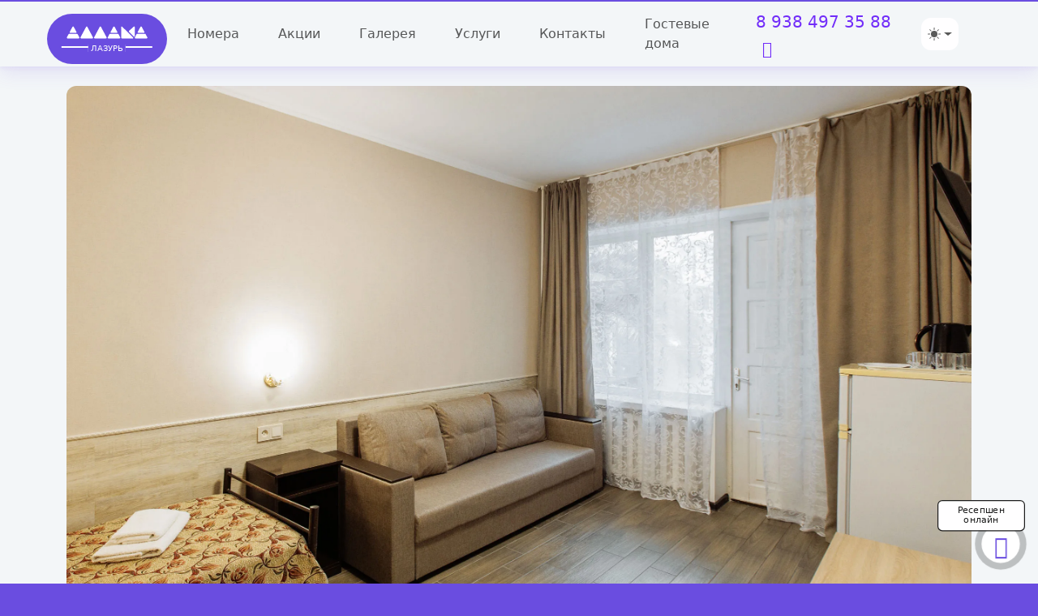

--- FILE ---
content_type: text/html; charset=UTF-8
request_url: https://a-ma.ru/lazur/nomera/lux-two-rooms
body_size: 7804
content:
<!doctype html>
<html lang="ru" dir="ltr">
<head>
<title>Люкс &#124; двухкомнатный &#124; терраса - номер отеля «Лазурь» в&nbsp;Адлере - Аллама Групп</title>
<!--U1HEAD1Z--><meta charset="utf-8"><meta id="viewport" name="viewport" content="width=device-width, initial-scale=1.0"><meta http-equiv="Content-type" content="text/html;charset=UTF-8">
<meta name="SKYPE_TOOLBAR" content="SKYPE_TOOLBAR_PARSER_COMPATIBLE"><meta name="format-detection" content="telephone=no">
<meta name="application-name" content="a-ma.ru"><meta property="og:type" content="website">
<meta prefix="og: http://ogp.me/ns#" property="og:url" content="https://a-ma.ru/lazur/nomera/lux-two-rooms"><meta prefix="og: http://ogp.me/ns#" property="og:locale" content="ru_RU">
<meta prefix="og: http://ogp.me/ns#" property="og:site_name" content="&laquo;Аллама групп&raquo;"><link rel="manifest" href="/manifest.json" type="application/manifest+json">
<meta prefix="og: http://ogp.me/ns#" property="og:title" content="Люкс &#124; двухкомнатный &#124; терраса  в гостевом доме «Лазурь»">
<meta prefix="og: http://ogp.me/ns#" property="og:image" content="/_sf/0/s57550527.webp">
<meta prefix="og: http://ogp.me/ns#" property="og:description" content="Просторные двухкомнатные номера с выходом на террасу">
<meta name="description" content="Просторные двухкомнатные номера с выходом на террасу">
<link rel="preload" as="style" href="/css/bootstrap532.min.css?ver=12"><link rel="stylesheet" type="text/css" href="/css/bootstrap532.min.css?ver=1"><!-- 
<link type="text/css" rel="stylesheet" href="/_st/my.css" /> --><link rel="stylesheet" href="/_st/my.css?ver=121"><link rel="stylesheet" href="/_st/shop.css?ver=1229">
<link rel="stylesheet" href="/font/bootstrap-icons.min.css">
<link rel="icon" href="/favicon.svg" type="image/svg+xml">
<link rel="apple-touch-icon" sizes="180x180" href="/apple-touch-icon.png">
<link rel="icon" type="image/png" sizes="32x32" href="/favicon-32x32.png">
<link rel="icon" type="image/png" sizes="16x16" href="/favicon-16x16.png">
<link rel="mask-icon" href="/safari-pinned-tab.svg" color="#712CF8">
<meta name="msapplication-TileColor" content="#712CF8">
<link rel="canonical" href="https://a-ma.ru/lazur/nomera/lux-two-rooms" /><!--/U1HEAD1Z-->
<link rel="preload" href="/js/jquery-and-all.js" as="script"><script src="/js/jquery-and-all.js"></script></head>
<body>
<!--U1FIRST1Z-->
<script async src="/js/fancybox.umd.js"></script><!--/U1FIRST1Z-->
<!--U1AHEADER1Z--><header class="header-index sticky-top bg-top-line-brand site_header" id="site_header">
<nav class="navbar navbar-expand-lg bd-navbar flex-wrap flex-lg-nowrap">
<div class="container"><div class="fake-logo"></div>
<a class="navbar-brand" href="/lazur">
<svg class="logo"><use href="/i.svg#allama"></use></svg>


<span>Лазурь</span>



</a>
<div class="d-lg-none navbar-tel"><span class="copy-to t-und f-w600-in"></span><small class="d-block text-auto">
телефон ресепшена
</small></div>
<a href="#" class="navbar-toggler" data-bs-toggle="offcanvas" data-bs-target="#offcanvas" aria-controls="#offcanvas" aria-expanded="false" aria-label="Меню" title="Меню">
<span class="navbar-toggler-icon" aria-hidden="true"></span>
</a>
<div class="offcanvas offcanvas-end" tabindex="-1" id="offcanvas" aria-labelledby="#offcanvasLabel">
<div class="offcanvas-header">
<div class="offcanvas-title" id="#offcanvasLabel"><svg class="logo"><use href="/i.svg#allama"></use></svg></div>
<button type="button" class="btn-close" data-bs-dismiss="offcanvas" aria-label="Закрыть"></button>
</div>
<div class="offcanvas-body">
<ul class="navbar-nav flex-grow-1 align-items-center">

<li class="nav-item"><a class="nav-link" href="/lazur/nomera">Номера</a></li>
<li class="nav-item"><a class="nav-link" href="/lazur/sales">Акции</a></li>
<li class="nav-item"><a class="nav-link" href="/lazur/photo">Галерея </a></li>
<li class="nav-item"><a class="nav-link" href="/lazur/uslugi">Услуги <span class="d-none d-xl-inline"></span></a></li>
<li class="nav-item"><a class="nav-link" href="/lazur/contact#contact">Контакты</a></li>
<li class="nav-item"><a class="nav-link" href="/hotels"><span class="d-none d-xxl-inline">Все гостевые дома</span><span class="d-inline d-xxl-none">Гостевые дома</span></a></li>
<li class="nav-item ms-md-auto btn-navi-in">

<span class="fs-5"><span class="copy-from"><a class="" href="tel:+79384973588" aria-label="Телефон отеля">8 938 497 35 88</a>
<a class="ms-2" href="https://t.me/lazur_recept_bot" target="_blank" rel="nofollow" aria-label="Telegram"><i class="bi bi-telegram"></i></a></span>
</span>
</li>
<li class="nav-item dropdown">
<button class="btn btn-link nav-link py-2 px-0 px-lg-2 dropdown-toggle d-flex align-items-center btn-navi" id="bd-theme" type="button" aria-expanded="false" data-bs-toggle="dropdown" data-bs-display="static" aria-label="Тема (авто)">
<svg class="bi my-1 theme-icon-active"><use href="/i.svg#circle-half"></use></svg>
<span class="d-lg-none ms-2" id="bd-theme-text">Тема</span>
</button>
<ul class="dropdown-menu dropdown-menu-end" aria-labelledby="bd-theme-text">
<li>
<button type="button" class="dropdown-item d-flex align-items-center" data-bs-theme-value="light" aria-pressed="false">
<svg class="bi me-2 opacity-50 theme-icon"><use href="/i.svg#sun-fill"></use></svg>День
<svg class="bi ms-auto d-none"><use href="/i.svg#check2"></use></svg>
</button>
</li>
<li>
<button type="button" class="dropdown-item d-flex align-items-center" data-bs-theme-value="dark" aria-pressed="false">
<svg class="bi me-2 opacity-50 theme-icon"><use href="/i.svg#moon-stars-fill"></use></svg>Ночь
<svg class="bi ms-auto d-none"><use href="/i.svg#check2"></use></svg>
</button>
</li>
<li>
<button type="button" class="dropdown-item d-flex align-items-center active" data-bs-theme-value="auto" aria-pressed="true">
<svg class="bi me-2 opacity-50 theme-icon"><use href="/i.svg#circle-half"></use></svg>Авто
<svg class="bi ms-auto d-none"><use href="/i.svg#check2"></use></svg>
</button>
</li>
</ul>
</li>
</ul>
</div>
</div>
</div>
</nav>
</header>



<!--/U1AHEADER1Z-->
<!--U1BEFORE1Z--><!-- before -->
<!--/U1BEFORE1Z-->
<!-- <body> -->
 
<div class="container mt-4 mb-5" itemtype="https://schema.org/HotelRoom" itemprop="containsPlace" itemscope> 
 
<a class="gallery-head" href="/_sf/0/57550527.webp" data-caption="Люкс &#124; двухкомнатный &#124; терраса" data-fancybox="gallery-head-55-9"><img class="asp-head cardph" src="/_sf/0/57550527.webp" alt="Люкс &#124; двухкомнатный &#124; терраса" title="Люкс &#124; двухкомнатный &#124; терраса">
<div><div><h1 class="h1-title" itemprop="name">Люкс &#124; двухкомнатный &#124; терраса</h1></div></div></a>

<div class="row">
<div class="col-lg-6 mb-4">
<div class="ms-2">
 До <span itemprop="occupancy" itemscope itemtype="https://schema.org/QuantitativeValue"><span itemprop="maxValue">6</span></span> гостей
<i class="bi-three-dots-vertical text-secondary"></i> 2+2+1+1 
<div class="text-center mt-3">Просторные двухкомнатные номера с выходом на террасу</div>
</div>
</div>
<div class="col-lg-6 mt-0 mt-lg-4">
 <ul class="pt-2 list-unstyled d-flex tag-dom f-gr">
 <li data-bs-toggle="tooltip" data-bs-title="Общая площадь"><i class="bi bi-p-square"></i> <span>35м²</span>
 <li data-bs-toggle="tooltip" data-bs-title="Этаж"><i class="bi bi-house"></i> <span>1</span>
 <li data-bs-toggle="tooltip" data-bs-title="Спальных мест" itemprop="occupancy" itemscope itemtype="https://schema.org/QuantitativeValue"><i class="bi bi-people"></i> <span itemprop="maxValue">6</span>
 
 
 <li data-bs-toggle="tooltip" data-bs-title="высокоскоростной Wi-Fi" class="d-none d-sm-flex"><i class="bi bi-house"></i> <span>Wi-Fi</span>
 </ul> 
</div>
</div>
 
<div class="row mb-4">
 
<article class="col-lg-6">
 

<div class="row position-relative justify-content-end align-items-center">
<div class="col-12 col-md-9 col-xl-9 mb-4" itemprop="description"><h2 class="h5">Две комнаты</h2>
Номера данной категории имеют две комнаты, что обеспечивает комфортное пребывание семей с детьми. Индивидуальный санузел оборудован ванной
<br><br>
<h2 class="h5">Разнообразие спальных мест</h2>
Номер оснащен двуспальной кроватью, двумя односпальными кроватями и мягким двухместным диваном, которые обеспечат вам отличный сон и отдых после активного дня. Также в номере предусмотрены кондиционер, холодильник, ЖК-телевизор
<br><br>
<h2 class="h5">Индивидуальная терраса</h2>
В номерах данной категории имеется индивидуальная терраса с пальмами и уличной мебелью, на которой можно насладиться морским воздухом, выпить кофе или поработать за компьютером
<br><br>
<h2 class="h5">Для вашего комфорта</h2>
Wi-Fi и открытый подогреваемый бассейн доступны гостям без дополнительной оплаты. По запросу предоставим утюг, гладильную доску и сушилку для одежды</div> 
<div class="col-12 col-md-3 col-xl-3 position-relative" style="min-height: 13rem;">
<div class="h5 mt-3 d-block d-md-none">Видеообзор <i class="bi bi-chevron-double-right"></i></div>
<div class="video-widget" data-state="default" itemscope itemtype="http://schema.org/VideoObject">
<meta itemprop="name" content="Люкс &#124; двухкомнатный &#124; терраса"><meta itemprop="description" content="Просторные двухкомнатные номера с выходом на террасу"><meta itemprop="allowCountries" content="RU"><meta itemprop="productionCountry" content="RU">
<link itemprop="url" href="https://a-ma.ru/lazur/nomera/lux-two-rooms"><meta itemprop="uploadDate" content="2025-05-08T23:46+03:00"><meta itemprop="duration" content="PT15S"><meta itemprop="isFamilyFriendly" content="true">
<span itemprop="thumbnail" itemscope itemtype="http://schema.org/ImageObject"><link itemprop="contentUrl" href="/_sf/0/97391126.webp"></span>
<div class="vidw-cont" style="bottom:0;"><div class="carousel-caption carousel-label carousel-label-wide">Обзор номера</div>
<video id="vidw-v" poster="/_sf/0/97391126.webp" loop="" autoplay="" playsinline="" preload="auto" muted="muted" controlslist="nodownload" disablepictureinpicture="" class="vidw-v">
<source itemprop="contentUrl" src="/_sf/0/55_lux-t.mp4" type="video/mp4">
</video>
<link itemprop="thumbnailUrl" href="/_sf/0/97391126.webp">
<div class="vidw-c"></div>
<a class="vidw-b" href="https://t.me/lazur_recept_bot">Ресепшен онлайн</a>
</div>
</div>

</div>
</div>


<ul class="pt-2 list-unstyled d-flex tag-dom f-gr">
<li><i class="bi bi-clock-history"></i> <span>Заезд с 14:00<span class="hr-fix"></span>Выезд до 12:00</span>
<li class="d-none d-sm-flex"><i class="bi bi-shield-check"></i> <span>Прямое бронирование<span class="hr-fix"></span>Отчётные документы</span>
</ul>

<div class="text-center mt-4">
 

<a class="btn btn-lg btn-line mw-312 mb-3" role="button" href="/lazur/booking?firstroom=486211"> Забронировать онлайн <span>Онлайн бронирование через модуль</span></a>

 
<a class="btn btn-lg btn-bg mw-312 mb-3" href="https://t.me/lazur_recept_bot" target="_blank" rel="nofollow"> Связаться с ресепшен <span>Прямое бронирование по специальной цене</span></a>
</div>
</article>

<article class="col-lg-6 order-first order-lg-last">
 
<div class="row justify-content-center"><a class="gallery-cont col-12 mb-4" href="/_sf/0/43005679.webp" data-caption="Люкс &#124; двухкомнатный &#124; терраса" data-fancybox="gallery-head-55-9"><img class="asp-200-133 cardph" src="/_sf/0/43005679.webp" alt="Люкс &#124; двухкомнатный &#124; терраса" title="Люкс &#124; двухкомнатный &#124; терраса"></a>
<a class="gallery-cont col-6" href="/_sf/0/97391126.webp" data-caption="Люкс &#124; двухкомнатный &#124; терраса" data-fancybox="gallery-head-55-9"><span><img class="asp-200-133 cardph" src="/_sf/0/s97391126.webp" srcset="/_sf/0/97391126.webp 1280w, /_sf/0/s97391126.webp 500w" alt="Люкс &#124; двухкомнатный &#124; терраса" title="Люкс &#124; двухкомнатный &#124; терраса"></span></a>
<a class="gallery-cont col-6" href="/_sf/0/95346110.webp" data-caption="Люкс &#124; двухкомнатный &#124; терраса" data-fancybox="gallery-head-55-9"><span><img class="asp-200-133 cardph" src="/_sf/0/s95346110.webp" srcset="/_sf/0/95346110.webp 1280w, /_sf/0/s95346110.webp 500w" alt="Люкс &#124; двухкомнатный &#124; терраса" title="Люкс &#124; двухкомнатный &#124; терраса"></span></a>
<a class="btn btn-lg btn-line mw-240 mb-3 col-6 mt-4" href="/_sf/0/13842523.webp" role="button" data-caption="Люкс &#124; двухкомнатный &#124; терраса" data-fancybox="gallery-head-55-9"><img class="d-none" src="/_sf/0/13842523.webp" alt="Люкс &#124; двухкомнатный &#124; терраса" tille="Люкс &#124; двухкомнатный &#124; терраса - Лазурь" >Показать все фото</a>
<a class="d-none" href="/_sf/0/21167195.webp" data-caption="Люкс &#124; двухкомнатный &#124; терраса" data-fancybox="gallery-head-55-9"><img src="/_sf/0/21167195.webp" alt="Люкс &#124; двухкомнатный &#124; терраса" title="Люкс &#124; двухкомнатный &#124; терраса - Лазурь"></a>
<a class="d-none" href="/_sf/0/93204046.webp" data-caption="Люкс &#124; двухкомнатный &#124; терраса" data-fancybox="gallery-head-55-9"><img src="/_sf/0/93204046.webp" alt="Люкс &#124; двухкомнатный &#124; терраса" title="Люкс &#124; двухкомнатный &#124; терраса - Лазурь"></a>
<a class="d-none" href="/_sf/0/40417134.webp" data-caption="Люкс &#124; двухкомнатный &#124; терраса" data-fancybox="gallery-head-55-9"><img src="/_sf/0/40417134.webp" alt="Люкс &#124; двухкомнатный &#124; терраса" title="Люкс &#124; двухкомнатный &#124; терраса - Лазурь"></a>
<a class="d-none" href="/_sf/0/64241537.webp" data-caption="Люкс &#124; двухкомнатный &#124; терраса" data-fancybox="gallery-head-55-9"><img src="/_sf/0/64241537.webp" alt="Люкс &#124; двухкомнатный &#124; терраса" title="Люкс &#124; двухкомнатный &#124; терраса - Лазурь"></a>
<a class="d-none" href="/_sf/0/59412913.webp" data-caption="Люкс &#124; двухкомнатный &#124; терраса" data-fancybox="gallery-head-55-9"><img src="/_sf/0/59412913.webp" alt="Люкс &#124; двухкомнатный &#124; терраса" title="Люкс &#124; двухкомнатный &#124; терраса - Лазурь"></a>
<a class="d-none" href="/_sf/0/35890979.webp" data-caption="Люкс &#124; двухкомнатный &#124; терраса" data-fancybox="gallery-head-55-9"><img src="/_sf/0/35890979.webp" alt="Люкс &#124; двухкомнатный &#124; терраса" title="Люкс &#124; двухкомнатный &#124; терраса - Лазурь"></a>
<a class="d-none" href="/_sf/0/08482449.webp" data-caption="Люкс &#124; двухкомнатный &#124; терраса" data-fancybox="gallery-head-55-9"><img src="/_sf/0/08482449.webp" alt="Люкс &#124; двухкомнатный &#124; терраса" title="Люкс &#124; двухкомнатный &#124; терраса - Лазурь"></a>
<a class="d-none" href="/_sf/0/15153365.webp" data-caption="Люкс &#124; двухкомнатный &#124; терраса" data-fancybox="gallery-head-55-9"><img src="/_sf/0/15153365.webp" alt="Люкс &#124; двухкомнатный &#124; терраса" title="Люкс &#124; двухкомнатный &#124; терраса - Лазурь"></a>
<a class="d-none" href="/_sf/0/02602855.webp" data-caption="Люкс &#124; двухкомнатный &#124; терраса" data-fancybox="gallery-head-55-9"><img src="/_sf/0/02602855.webp" alt="Люкс &#124; двухкомнатный &#124; терраса" title="Люкс &#124; двухкомнатный &#124; терраса - Лазурь"></a>
<a class="d-none" href="/_sf/0/73462096.webp" data-caption="Люкс &#124; двухкомнатный &#124; терраса" data-fancybox="gallery-head-55-9"><img src="/_sf/0/73462096.webp" alt="Люкс &#124; двухкомнатный &#124; терраса" title="Люкс &#124; двухкомнатный &#124; терраса - Лазурь"></a>
</div>
</article>
</div> 

<div class="mb-5 mt-5 text-center">
<h3>Поделиться номером</h3>
<script src="https://yastatic.net/share2/share.js"></script>
<div class="ya-share2" data-curtain data-size="l" data-shape="round" data-color-scheme="whiteblack" data-services="vkontakte,odnoklassniki,telegram,whatsapp"></div>
</div> 
 
<section>
<div class="row justify-content-center">
<div class="col-sm-12 col-md-10 col-lg-8 mb-4">
<h2 class="h2 h-bi"><i class="bi bi-hospital me-3"></i> Другие номера гостевого дома</h2>
</div>
</div>
<div class="slick slider multiple-3">

<div id="entryID56" class="entryBlock"> <article itemtype="https://schema.org/HotelRoom" class="carddom position-relative" data-tags="f-all,f-two" itemprop="containsPlace" itemscope>  <div class="rigth-icon">  </div> <div id="carousel-rooms-569" class="carousel slide" data-bs-ride="carousel" data-bs-touch="false"> <a href="https://a-ma.ru/lazur/nomera/family-low" class="carousel-inner d-block card-img-in"> <div class="carousel-item active" data-bs-interval="10000"> <img src="/_sf/0/s25025292.webp"  class="asp-200-133 d-block w-100 rounded-top-4 crash-bt" alt="Семейный &#124; балкон" title="Семейный &#124; балкон"> </div> <div class="carousel-item" data-bs-interval="100000"> <img src="/_sf/0/s31740268.webp" loading="lazy" class="asp-200-133 d-block w-100 rounded-top-4 crash-bt" alt="Семейный &#124; балкон" title="Семейный &#124; балкон"> </div> <div class="carousel-item" data-bs-interval="100000"> <img src="/_sf/0/s73545178.webp" loading="lazy" class="asp-200-133 d-block w-100 rounded-top-4 crash-bt" alt="Семейный &#124; балкон" title="Семейный &#124; балкон"> </div> </a> <div class="carousel-indicators"> <button type="button" data-bs-target="#carousel-rooms-569" data-bs-slide-to="0" class="active" aria-current="true" aria-label="Фотография 1"></button> <button type="button" data-bs-target="#carousel-rooms-569" data-bs-slide-to="1" aria-label="Фотография 2"></button> <button type="button" data-bs-target="#carousel-rooms-569" data-bs-slide-to="2" aria-label="Фотография 3"></button> </div> </div> <div class="card-body pb-4 pt-4"> <a href="https://a-ma.ru/lazur/nomera/family-low"><h2 itemprop="name" class="h5 pb-3 mt-0 text-center srt-1-txt">Семейный &#124; балкон</h2></a> <div class="text-start srt-1-txt mb-4">Просторные номера для больших компаний</div> </div> <div class="title-blob"><div class="blob"> До <span itemprop="occupancy" itemscope itemtype="https://schema.org/QuantitativeValue"><span itemprop="maxValue">6</span></span> гостей  <i class="bi-three-dots-vertical text-secondary"></i> 2+2+1+1  <i class="bi-three-dots-vertical text-secondary"></i> 29м² </div></div> </article> </div><div id="entryID58" class="entryBlock"> <article itemtype="https://schema.org/HotelRoom" class="carddom position-relative" data-tags="f-all,f-two" itemprop="containsPlace" itemscope>  <div class="rigth-icon">  </div> <div id="carousel-rooms-589" class="carousel slide" data-bs-ride="carousel" data-bs-touch="false"> <a href="https://a-ma.ru/lazur/nomera/mansarda-room" class="carousel-inner d-block card-img-in"> <div class="carousel-item active" data-bs-interval="10000"> <img src="/_sf/0/s59688559.webp" loading="lazy" class="asp-200-133 d-block w-100 rounded-top-4 crash-bt" alt="Стандарт" title="Стандарт"> </div> <div class="carousel-item" data-bs-interval="100000"> <img src="/_sf/0/s45271181.webp" loading="lazy" class="asp-200-133 d-block w-100 rounded-top-4 crash-bt" alt="Стандарт" title="Стандарт"> </div> <div class="carousel-item" data-bs-interval="100000"> <img src="/_sf/0/s12408001.webp" loading="lazy" class="asp-200-133 d-block w-100 rounded-top-4 crash-bt" alt="Стандарт" title="Стандарт"> </div> </a> <div class="carousel-indicators"> <button type="button" data-bs-target="#carousel-rooms-589" data-bs-slide-to="0" class="active" aria-current="true" aria-label="Фотография 1"></button> <button type="button" data-bs-target="#carousel-rooms-589" data-bs-slide-to="1" aria-label="Фотография 2"></button> <button type="button" data-bs-target="#carousel-rooms-589" data-bs-slide-to="2" aria-label="Фотография 3"></button> </div> </div> <div class="card-body pb-4 pt-4"> <a href="https://a-ma.ru/lazur/nomera/mansarda-room"><h2 itemprop="name" class="h5 pb-3 mt-0 text-center srt-1-txt">Стандарт</h2></a> <div class="text-start srt-1-txt mb-4">Небольшие уютные номера на четвёртом мансардном этаже</div> </div> <div class="title-blob"><div class="blob"> До <span itemprop="occupancy" itemscope itemtype="https://schema.org/QuantitativeValue"><span itemprop="maxValue">3</span></span> гостей  <i class="bi-three-dots-vertical text-secondary"></i> 2+1  <i class="bi-three-dots-vertical text-secondary"></i> 15м² </div></div> </article> </div><div id="entryID87" class="entryBlock"> <article itemtype="https://schema.org/HotelRoom" class="carddom position-relative" data-tags="f-all,f-two" itemprop="containsPlace" itemscope>  <div class="rigth-icon">  </div> <div id="carousel-rooms-879" class="carousel slide" data-bs-ride="carousel" data-bs-touch="false"> <a href="https://a-ma.ru/lazur/nomera/econom-3" class="carousel-inner d-block card-img-in"> <div class="carousel-item active" data-bs-interval="10000"> <img src="/_sf/0/s67203977.webp" loading="lazy" class="asp-200-133 d-block w-100 rounded-top-4 crash-bt" alt="Эконом" title="Эконом"> </div> <div class="carousel-item" data-bs-interval="100000"> <img src="/_sf/0/s24029004.webp" loading="lazy" class="asp-200-133 d-block w-100 rounded-top-4 crash-bt" alt="Эконом" title="Эконом"> </div> <div class="carousel-item" data-bs-interval="100000"> <img src="/_sf/0/s25270506.webp" loading="lazy" class="asp-200-133 d-block w-100 rounded-top-4 crash-bt" alt="Эконом" title="Эконом"> </div> </a> <div class="carousel-indicators"> <button type="button" data-bs-target="#carousel-rooms-879" data-bs-slide-to="0" class="active" aria-current="true" aria-label="Фотография 1"></button> <button type="button" data-bs-target="#carousel-rooms-879" data-bs-slide-to="1" aria-label="Фотография 2"></button> <button type="button" data-bs-target="#carousel-rooms-879" data-bs-slide-to="2" aria-label="Фотография 3"></button> </div> </div> <div class="card-body pb-4 pt-4"> <a href="https://a-ma.ru/lazur/nomera/econom-3"><h2 itemprop="name" class="h5 pb-3 mt-0 text-center srt-1-txt">Эконом</h2></a> <div class="text-start srt-1-txt mb-4">Просторный номер для троих гостей</div> </div> <div class="title-blob"><div class="blob"> До <span itemprop="occupancy" itemscope itemtype="https://schema.org/QuantitativeValue"><span itemprop="maxValue">3</span></span> гостей  <i class="bi-three-dots-vertical text-secondary"></i> 2+1  <i class="bi-three-dots-vertical text-secondary"></i> 20м² </div></div> </article> </div><div id="entryID88" class="entryBlock"> <article itemtype="https://schema.org/HotelRoom" class="carddom position-relative" data-tags="f-all,f-low,f-big,f-two" itemprop="containsPlace" itemscope>  <div class="rigth-icon">  </div> <div id="carousel-rooms-889" class="carousel slide" data-bs-ride="carousel" data-bs-touch="false"> <a href="https://a-ma.ru/lazur/nomera/econom-6" class="carousel-inner d-block card-img-in"> <div class="carousel-item active" data-bs-interval="10000"> <img src="/_sf/0/s53948018.webp" loading="lazy" class="asp-200-133 d-block w-100 rounded-top-4 crash-bt" alt="Эконом &#124; семейный &#124; мансарда" title="Эконом &#124; семейный &#124; мансарда"> </div> <div class="carousel-item" data-bs-interval="100000"> <img src="/_sf/0/s14400918.webp" loading="lazy" class="asp-200-133 d-block w-100 rounded-top-4 crash-bt" alt="Эконом &#124; семейный &#124; мансарда" title="Эконом &#124; семейный &#124; мансарда"> </div> <div class="carousel-item" data-bs-interval="100000"> <img src="/_sf/0/s48181639.webp" loading="lazy" class="asp-200-133 d-block w-100 rounded-top-4 crash-bt" alt="Эконом &#124; семейный &#124; мансарда" title="Эконом &#124; семейный &#124; мансарда"> </div> </a> <div class="carousel-indicators"> <button type="button" data-bs-target="#carousel-rooms-889" data-bs-slide-to="0" class="active" aria-current="true" aria-label="Фотография 1"></button> <button type="button" data-bs-target="#carousel-rooms-889" data-bs-slide-to="1" aria-label="Фотография 2"></button> <button type="button" data-bs-target="#carousel-rooms-889" data-bs-slide-to="2" aria-label="Фотография 3"></button> </div> </div> <div class="card-body pb-4 pt-4"> <a href="https://a-ma.ru/lazur/nomera/econom-6"><h2 itemprop="name" class="h5 pb-3 mt-0 text-center srt-1-txt">Эконом &#124; семейный &#124; мансарда</h2></a> <div class="text-start srt-1-txt mb-4">Большой номер для большой компании</div> </div> <div class="title-blob"><div class="blob"> До <span itemprop="occupancy" itemscope itemtype="https://schema.org/QuantitativeValue"><span itemprop="maxValue">6</span></span> гостей  <i class="bi-three-dots-vertical text-secondary"></i> 2+2+1+1  <i class="bi-three-dots-vertical text-secondary"></i> 40м² </div></div> </article> </div><div id="entryID57" class="entryBlock"> <article itemtype="https://schema.org/HotelRoom" class="carddom position-relative" data-tags="f-all,f-two" itemprop="containsPlace" itemscope>  <div class="rigth-icon">  </div> <div id="carousel-rooms-579" class="carousel slide" data-bs-ride="carousel" data-bs-touch="false"> <a href="https://a-ma.ru/lazur/nomera/comfort" class="carousel-inner d-block card-img-in"> <div class="carousel-item active" data-bs-interval="10000"> <img src="/_sf/0/s13668511.webp" loading="lazy" class="asp-200-133 d-block w-100 rounded-top-4 crash-bt" alt="Комфорт &#124; балкон" title="Комфорт &#124; балкон"> </div> <div class="carousel-item" data-bs-interval="100000"> <img src="/_sf/0/s40986190.webp" loading="lazy" class="asp-200-133 d-block w-100 rounded-top-4 crash-bt" alt="Комфорт &#124; балкон" title="Комфорт &#124; балкон"> </div> <div class="carousel-item" data-bs-interval="100000"> <img src="/_sf/0/s97338938.webp" loading="lazy" class="asp-200-133 d-block w-100 rounded-top-4 crash-bt" alt="Комфорт &#124; балкон" title="Комфорт &#124; балкон"> </div> </a> <div class="carousel-indicators"> <button type="button" data-bs-target="#carousel-rooms-579" data-bs-slide-to="0" class="active" aria-current="true" aria-label="Фотография 1"></button> <button type="button" data-bs-target="#carousel-rooms-579" data-bs-slide-to="1" aria-label="Фотография 2"></button> <button type="button" data-bs-target="#carousel-rooms-579" data-bs-slide-to="2" aria-label="Фотография 3"></button> </div> </div> <div class="card-body pb-4 pt-4"> <a href="https://a-ma.ru/lazur/nomera/comfort"><h2 itemprop="name" class="h5 pb-3 mt-0 text-center srt-1-txt">Комфорт &#124; балкон</h2></a> <div class="text-start srt-1-txt mb-4">Уютные номера с балконом, которые располагаются на 3 этаже основного корпуса</div> </div> <div class="title-blob"><div class="blob"> До <span itemprop="occupancy" itemscope itemtype="https://schema.org/QuantitativeValue"><span itemprop="maxValue">3</span></span> гостей  <i class="bi-three-dots-vertical text-secondary"></i> 2+1  <i class="bi-three-dots-vertical text-secondary"></i> 20м² </div></div> </article> </div><div id="entryID60" class="entryBlock"> <article itemtype="https://schema.org/HotelRoom" class="carddom position-relative" data-tags="f-all,f-two" itemprop="containsPlace" itemscope>  <div class="rigth-icon">  </div> <div id="carousel-rooms-609" class="carousel slide" data-bs-ride="carousel" data-bs-touch="false"> <a href="https://a-ma.ru/lazur/nomera/family-hight" class="carousel-inner d-block card-img-in"> <div class="carousel-item active" data-bs-interval="10000"> <img src="/_sf/0/s76814562.webp" loading="lazy" class="asp-200-133 d-block w-100 rounded-top-4 crash-bt" alt="Стандарт у бассейна" title="Стандарт у бассейна"> </div> <div class="carousel-item" data-bs-interval="100000"> <img src="/_sf/0/s21691641.webp" loading="lazy" class="asp-200-133 d-block w-100 rounded-top-4 crash-bt" alt="Стандарт у бассейна" title="Стандарт у бассейна"> </div> <div class="carousel-item" data-bs-interval="100000"> <img src="/_sf/0/s29067395.webp" loading="lazy" class="asp-200-133 d-block w-100 rounded-top-4 crash-bt" alt="Стандарт у бассейна" title="Стандарт у бассейна"> </div> </a> <div class="carousel-indicators"> <button type="button" data-bs-target="#carousel-rooms-609" data-bs-slide-to="0" class="active" aria-current="true" aria-label="Фотография 1"></button> <button type="button" data-bs-target="#carousel-rooms-609" data-bs-slide-to="1" aria-label="Фотография 2"></button> <button type="button" data-bs-target="#carousel-rooms-609" data-bs-slide-to="2" aria-label="Фотография 3"></button> </div> </div> <div class="card-body pb-4 pt-4"> <a href="https://a-ma.ru/lazur/nomera/family-hight"><h2 itemprop="name" class="h5 pb-3 mt-0 text-center srt-1-txt">Стандарт у бассейна</h2></a> <div class="text-start srt-1-txt mb-4">Номера с собственной террасой и выходом к малому бассейну</div> </div> <div class="title-blob"><div class="blob"> До <span itemprop="occupancy" itemscope itemtype="https://schema.org/QuantitativeValue"><span itemprop="maxValue">4</span></span> гостей  <i class="bi-three-dots-vertical text-secondary"></i> 2+2  <i class="bi-three-dots-vertical text-secondary"></i> 22м² </div></div> </article> </div>



</div><div class="text-center">
 <a class="btn btn-lg btn-bg mw-274 mb-3" href="/lazur/nomera">Посмотреть все номера</a><br>
 <a class="btn btn-lg btn-line mw-274 mb-3" href="/lazur">Подбробнее об гостевом доме</a>
</div>
</section>
 
</div>
 
<nav aria-label="breadcrumb" class="small text-center text-muted pt-3 mb-1">
<ol class="breadcrumb justify-content-center" itemscope itemtype="https://schema.org/BreadcrumbList">
<li class="breadcrumb-item" itemprop="itemListElement" itemscope itemtype="https://schema.org/ListItem">
<a itemprop="item" href="/lazur">
<span itemprop="name">

Лазурь
</span></a>
<meta itemprop="position" content="1">
</li>
<li class="breadcrumb-item" itemprop="itemListElement" itemscope itemtype="https://schema.org/ListItem">
<a itemprop="item" href="/lazur/nomera">
<span itemprop="name">Номера</span></a>
<meta itemprop="position" content="2">
</li>
<li class="breadcrumb-item" itemprop="itemListElement" itemscope itemtype="https://schema.org/ListItem">
<a itemprop="item" href="https://a-ma.ru/lazur/nomera/lux-two-rooms">
<span itemprop="name">Люкс &#124; двухкомнатный &#124; терраса</span></a>
<meta itemprop="position" content="3">
</li>
</ol>
</nav>
<!-- </body> -->
<!--U1AFTER1Z--><script src="/js/after-js.js"></script><script>!function(e,t,r,c,a,n,s){e[a]=e[a]||function(){(e[a].a=e[a].a||[]).push(arguments)},e[a].l=1*new Date;for(var i=0;i<document.scripts.length;i++)if(document.scripts[i].src===c)return;n=t.createElement(r),s=t.getElementsByTagName(r)[0],n.async=1,n.src=c,s.parentNode.insertBefore(n,s)}(window,document,"script","https://mc.yandex.ru/metrika/tag.js","ym"),ym(96189371,"init",{clickmap:!0,trackLinks:!0,accurateTrackBounce:!0});</script>
<!--/U1AFTER1Z-->
<!--U1BFOOTER1Z--><hr>
<div class="footer-global bg-cover-footer position-relative pt-5">
<div class="container pt-5 pb-4 position-relative">

<div class="weather text-center"><div class="card-body rounded-4 px-2 px-sm-3 py-3"><div class="h5">Погода сегодня</div><script src="/rssi/3"></script>
</div>
</div>
<footer class="row justify-content-center pt-5 mt-3 pb-3 align-items-lg-center">
<div class="col-12 col-lg-3 mb-3 text-center">
<a href="/" class="mb-2 text-decoration-none d-block" title="Аллама группа гостевых домов" aria-label="Аллама группа гостевых домов">
<svg class="logo"><use href="/i.svg#allama"></use></svg>
</a>
<span class="copy-to d-block mb-2"></span>
<a class="d-block mb-2 nav-link p-0" href="/lazur/contact#contact">Контакты</a>
<a class="d-block mb-2 nav-link p-0" href="/rules.pdf">Правила проживания</a>
</div>
<div class="col-7 col-sm-4 col-lg-3 mb-3">
<div class="h5"><a href="/lazur/nomera">Номерной фонд</a></div>
<ul class="nav flex-column">
<li class="nav-item mb-2"><a href="/lazur/uslugi" class="nav-link p-0">Услуги в гостевом доме</a></li>
</ul>
</div>
<div class="col-7 col-sm-4 col-lg-3 mb-3">
<div class="h5"><a href="/lazur/contact#contact">Контакты</a></div>
<ul class="nav flex-column">
<li class="nav-item mb-2"><a href="/lazur/contact#about" class="nav-link p-0">О гостевом доме</a></li>
</ul>
</div>
<div class="col-7 col-sm-4 col-lg-3 mb-3">
<div class="h5"><a href="/lazur/sales">Акции</a></div>
<ul class="nav flex-column">
<li class="nav-item mb-2"><a href="/lazur/photo" class="nav-link p-0">Галерея</a></li>
</ul>
</div>
<div class="col-12 mb-3 text-center">
<p class="">© <a href="https://a-ma.ru">Аллама</a>, 2021-2026 <br>
<small>Представленная на&nbsp;странице информация носит информационный характер и&nbsp;ни при каких обстоятельствах не является публичной офертой.<br>
<a rel="nofollow" href="/index/agreement">Пользовательское соглашение</a> <a rel="nofollow" href="/index/cookiepolicy">Политика использования cookie</a> <a rel="nofollow" href="/index/policy">Политика конфиденциальности</a><br>


</small>
</p>
</div>
</footer>
</div>
</div><!--/U1BFOOTER1Z-->
<!--U1LAST1Z-->
<script async src="/js/all-scr-b.js"></script>
<div class="r-wid"><a class="blobs" href="https://t.me/lazur_recept_bot" target="_blank" rel="nofollow" title="Открыть чат" aria-label="Открыть чат"><i class="bi bi-telegram" aria-hidden="true"></i>
</a><div class="tile-sm" id="Ticker">Ресепшен онлайн</div></div><script>autotypingText({typingSpeed:60,switchTimeout:1e4,element:document.getElementById("Ticker"),data:[{text:"Ресепшен онлайн"},{text:"Помочь выбрать номер?"},{text:"Вам двухместный?"},{text:"Отвечу на ваши вопросы"},]});function autotypingText(t){let e=Number(t.data.length),n=-1,i=0,g="";!function a(){let l;0===i&&(n++,n%=e,g=t.data[n].text.replace(/"/g,"-")),t.element.innerHTML=g.substring(0,i)+(i===g.length?"":"|"),i!==g.length?(i++,l=t.typingSpeed):(i=0,l=t.switchTimeout),setTimeout(a,l)}()}</script>

<script>var tooltipTriggerList=Array.prototype.slice.call(document.querySelectorAll('[data-bs-toggle="tooltip"]')),tooltipList=tooltipTriggerList.map(function(t){return new bootstrap.Tooltip(t)});</script><script src="/js/readmore.min.js"></script>
<script>$(document).ready(function(){$("DIV.readmore").readmore({moreLink:'<a class="show_fix" href="#"><i class="bi bi-arrow-bar-down"></i> Раскрыть</a>',lessLink:'<a class="show_fix" href="#"><i class="bi bi-arrow-bar-up"></i> Свернуть</a>',embedCSS:!1,collapsedHeight:107,speed:400,afterToggle:function(a,e,i){}})},!1);</script><!--/U1LAST1Z-->
</body>
</html>
<!-- 0.12270 (s771) -->

--- FILE ---
content_type: image/svg+xml
request_url: https://a-ma.ru/i.svg
body_size: 13758
content:
<svg xmlns="http://www.w3.org/2000/svg">
<symbol id="moon-stars-fill" viewBox="0 0 16 16">
<path d="M6 .278a.768.768 0 0 1 .08.858 7.208 7.208 0 0 0-.878 3.46c0 4.021 3.278 7.277 7.318 7.277.527 0 1.04-.055 1.533-.16a.787.787 0 0 1 .81.316.733.733 0 0 1-.031.893A8.349 8.349 0 0 1 8.344 16C3.734 16 0 12.286 0 7.71 0 4.266 2.114 1.312 5.124.06A.752.752 0 0 1 6 .278z"/>
<path d="M10.794 3.148a.217.217 0 0 1 .412 0l.387 1.162c.173.518.579.924 1.097 1.097l1.162.387a.217.217 0 0 1 0 .412l-1.162.387a1.734 1.734 0 0 0-1.097 1.097l-.387 1.162a.217.217 0 0 1-.412 0l-.387-1.162A1.734 1.734 0 0 0 9.31 6.593l-1.162-.387a.217.217 0 0 1 0-.412l1.162-.387a1.734 1.734 0 0 0 1.097-1.097l.387-1.162zM13.863.099a.145.145 0 0 1 .274 0l.258.774c.115.346.386.617.732.732l.774.258a.145.145 0 0 1 0 .274l-.774.258a1.156 1.156 0 0 0-.732.732l-.258.774a.145.145 0 0 1-.274 0l-.258-.774a1.156 1.156 0 0 0-.732-.732l-.774-.258a.145.145 0 0 1 0-.274l.774-.258c.346-.115.617-.386.732-.732L13.863.1z"/>
</symbol>
<symbol id="sun-fill" viewBox="0 0 16 16">
<path d="M8 12a4 4 0 1 0 0-8 4 4 0 0 0 0 8zM8 0a.5.5 0 0 1 .5.5v2a.5.5 0 0 1-1 0v-2A.5.5 0 0 1 8 0zm0 13a.5.5 0 0 1 .5.5v2a.5.5 0 0 1-1 0v-2A.5.5 0 0 1 8 13zm8-5a.5.5 0 0 1-.5.5h-2a.5.5 0 0 1 0-1h2a.5.5 0 0 1 .5.5zM3 8a.5.5 0 0 1-.5.5h-2a.5.5 0 0 1 0-1h2A.5.5 0 0 1 3 8zm10.657-5.657a.5.5 0 0 1 0 .707l-1.414 1.415a.5.5 0 1 1-.707-.708l1.414-1.414a.5.5 0 0 1 .707 0zm-9.193 9.193a.5.5 0 0 1 0 .707L3.05 13.657a.5.5 0 0 1-.707-.707l1.414-1.414a.5.5 0 0 1 .707 0zm9.193 2.121a.5.5 0 0 1-.707 0l-1.414-1.414a.5.5 0 0 1 .707-.707l1.414 1.414a.5.5 0 0 1 0 .707zM4.464 4.465a.5.5 0 0 1-.707 0L2.343 3.05a.5.5 0 1 1 .707-.707l1.414 1.414a.5.5 0 0 1 0 .708z"/>
</symbol>
<symbol id="circle-half" viewBox="0 0 16 16">
<path d="M8 15A7 7 0 1 0 8 1v14zm0 1A8 8 0 1 1 8 0a8 8 0 0 1 0 16z"/>
</symbol>
<symbol id="check2" viewBox="0 0 16 16">
<path d="M13.854 3.646a.5.5 0 0 1 0 .708l-7 7a.5.5 0 0 1-.708 0l-3.5-3.5a.5.5 0 1 1 .708-.708L6.5 10.293l6.646-6.647a.5.5 0 0 1 .708 0z"/>
</symbol>
<symbol id="egg-fried" viewBox="0 0 16 16">
<path d="M8 11a3 3 0 1 0 0-6 3 3 0 0 0 0 6"/>
<path d="M13.997 5.17a5 5 0 0 0-8.101-4.09A5 5 0 0 0 1.28 9.342a5 5 0 0 0 8.336 5.109 3.5 3.5 0 0 0 5.201-4.065 3.001 3.001 0 0 0-.822-5.216zm-1-.034a1 1 0 0 0 .668.977 2.001 2.001 0 0 1 .547 3.478 1 1 0 0 0-.341 1.113 2.5 2.5 0 0 1-3.715 2.905 1 1 0 0 0-1.262.152 4 4 0 0 1-6.67-4.087 1 1 0 0 0-.2-1 4 4 0 0 1 3.693-6.61 1 1 0 0 0 .8-.2 4 4 0 0 1 6.48 3.273z"/>
</symbol>
<symbol id="bi-water" viewBox="0 0 16 16">
<path d="M.036 3.314a.5.5 0 0 1 .65-.278l1.757.703a1.5 1.5 0 0 0 1.114 0l1.014-.406a2.5 2.5 0 0 1 1.857 0l1.015.406a1.5 1.5 0 0 0 1.114 0l1.014-.406a2.5 2.5 0 0 1 1.857 0l1.015.406a1.5 1.5 0 0 0 1.114 0l1.757-.703a.5.5 0 1 1 .372.928l-1.758.703a2.5 2.5 0 0 1-1.857 0l-1.014-.406a1.5 1.5 0 0 0-1.114 0l-1.015.406a2.5 2.5 0 0 1-1.857 0l-1.014-.406a1.5 1.5 0 0 0-1.114 0l-1.015.406a2.5 2.5 0 0 1-1.857 0L.314 3.964a.5.5 0 0 1-.278-.65zm0 3a.5.5 0 0 1 .65-.278l1.757.703a1.5 1.5 0 0 0 1.114 0l1.014-.406a2.5 2.5 0 0 1 1.857 0l1.015.406a1.5 1.5 0 0 0 1.114 0l1.014-.406a2.5 2.5 0 0 1 1.857 0l1.015.406a1.5 1.5 0 0 0 1.114 0l1.757-.703a.5.5 0 1 1 .372.928l-1.758.703a2.5 2.5 0 0 1-1.857 0l-1.014-.406a1.5 1.5 0 0 0-1.114 0l-1.015.406a2.5 2.5 0 0 1-1.857 0l-1.014-.406a1.5 1.5 0 0 0-1.114 0l-1.015.406a2.5 2.5 0 0 1-1.857 0L.314 6.964a.5.5 0 0 1-.278-.65zm0 3a.5.5 0 0 1 .65-.278l1.757.703a1.5 1.5 0 0 0 1.114 0l1.014-.406a2.5 2.5 0 0 1 1.857 0l1.015.406a1.5 1.5 0 0 0 1.114 0l1.014-.406a2.5 2.5 0 0 1 1.857 0l1.015.406a1.5 1.5 0 0 0 1.114 0l1.757-.703a.5.5 0 1 1 .372.928l-1.758.703a2.5 2.5 0 0 1-1.857 0l-1.014-.406a1.5 1.5 0 0 0-1.114 0l-1.015.406a2.5 2.5 0 0 1-1.857 0l-1.014-.406a1.5 1.5 0 0 0-1.114 0l-1.015.406a2.5 2.5 0 0 1-1.857 0L.314 9.964a.5.5 0 0 1-.278-.65zm0 3a.5.5 0 0 1 .65-.278l1.757.703a1.5 1.5 0 0 0 1.114 0l1.014-.406a2.5 2.5 0 0 1 1.857 0l1.015.406a1.5 1.5 0 0 0 1.114 0l1.014-.406a2.5 2.5 0 0 1 1.857 0l1.015.406a1.5 1.5 0 0 0 1.114 0l1.757-.703a.5.5 0 1 1 .372.928l-1.758.703a2.5 2.5 0 0 1-1.857 0l-1.014-.406a1.5 1.5 0 0 0-1.114 0l-1.015.406a2.5 2.5 0 0 1-1.857 0l-1.014-.406a1.5 1.5 0 0 0-1.114 0l-1.015.406a2.5 2.5 0 0 1-1.857 0l-1.757-.703a.5.5 0 0 1-.278-.65z"/>
</symbol>
<symbol id="thermometer-sun" viewBox="0 0 16 16">
<path d="M5 12.5a1.5 1.5 0 1 1-2-1.415V2.5a.5.5 0 0 1 1 0v8.585A1.5 1.5 0 0 1 5 12.5"/>
<path d="M1 2.5a2.5 2.5 0 0 1 5 0v7.55a3.5 3.5 0 1 1-5 0zM3.5 1A1.5 1.5 0 0 0 2 2.5v7.987l-.167.15a2.5 2.5 0 1 0 3.333 0L5 10.486V2.5A1.5 1.5 0 0 0 3.5 1m5 1a.5.5 0 0 1 .5.5v1a.5.5 0 0 1-1 0v-1a.5.5 0 0 1 .5-.5m4.243 1.757a.5.5 0 0 1 0 .707l-.707.708a.5.5 0 1 1-.708-.708l.708-.707a.5.5 0 0 1 .707 0M8 5.5a.5.5 0 0 1 .5-.5 3 3 0 1 1 0 6 .5.5 0 0 1 0-1 2 2 0 0 0 0-4 .5.5 0 0 1-.5-.5M12.5 8a.5.5 0 0 1 .5-.5h1a.5.5 0 1 1 0 1h-1a.5.5 0 0 1-.5-.5m-1.172 2.828a.5.5 0 0 1 .708 0l.707.708a.5.5 0 0 1-.707.707l-.708-.707a.5.5 0 0 1 0-.708M8.5 12a.5.5 0 0 1 .5.5v1a.5.5 0 0 1-1 0v-1a.5.5 0 0 1 .5-.5"/>
</symbol>
<symbol id="thermometer-high" viewBox="0 0 16 16">
<path d="M9.5 12.5a1.5 1.5 0 1 1-2-1.415V2.5a.5.5 0 0 1 1 0v8.585a1.5 1.5 0 0 1 1 1.415"/>
<path d="M5.5 2.5a2.5 2.5 0 0 1 5 0v7.55a3.5 3.5 0 1 1-5 0zM8 1a1.5 1.5 0 0 0-1.5 1.5v7.987l-.167.15a2.5 2.5 0 1 0 3.333 0l-.166-.15V2.5A1.5 1.5 0 0 0 8 1"/>
</symbol>
<symbol id="life-preserver" viewBox="0 0 16 16">
<path d="M8 16A8 8 0 1 0 8 0a8 8 0 0 0 0 16m6.43-5.228a7.03 7.03 0 0 1-3.658 3.658l-1.115-2.788a4 4 0 0 0 1.985-1.985zM5.228 14.43a7.03 7.03 0 0 1-3.658-3.658l2.788-1.115a4 4 0 0 0 1.985 1.985zm9.202-9.202-2.788 1.115a4 4 0 0 0-1.985-1.985l1.115-2.788a7.03 7.03 0 0 1 3.658 3.658m-8.087-.87a4 4 0 0 0-1.985 1.985L1.57 5.228A7.03 7.03 0 0 1 5.228 1.57zM8 11a3 3 0 1 1 0-6 3 3 0 0 1 0 6"/>
</symbol>
<symbol id="allama" viewBox="0 0 434 69">
<path d="M297.678,3.632c-0.82,-0.816 -2.07,-1.054 -3.163,-0.605c-1.054,0.449 -1.757,1.503 -1.757,2.667l0,56.2c0,2.691 2.187,4.869 4.881,4.869l56.969,0c1.211,0 2.304,-0.726 2.773,-1.843c0.429,-1.116 0.195,-2.401 -0.664,-3.244c-12.925,-12.698 -46.427,-45.623 -59.039,-58.044Zm67.629,2.171c-0,-1.237 -0.742,-2.358 -1.835,-2.866c-1.132,-0.503 -2.46,-0.3 -3.397,0.524c-6.911,6.177 -18.938,16.903 -24.834,22.17c-0.898,0.801 -1.445,1.941 -1.484,3.144c-0,1.202 0.469,2.366 1.328,3.205c5.857,5.736 18.079,17.685 25.068,24.495c0.859,0.855 2.187,1.105 3.28,0.628c1.132,-0.472 1.874,-1.577 1.874,-2.8l-0,-48.5Z" style="fill:currentcolor;fill-rule:nonzero;"/>
<path d="M111.759,5.085c-0.703,-1.296 -2.07,-2.105 -3.514,-2.105c-1.484,0 -2.812,0.812 -3.515,2.109c-7.028,13.19 -22.803,42.701 -29.636,55.528c-0.664,1.297 -0.664,2.859 0.117,4.12c0.742,1.257 2.108,2.026 3.592,2.026l59.195,0c1.406,0 2.734,-0.745 3.475,-1.964c0.742,-1.218 0.781,-2.729 0.079,-3.982c-6.795,-12.722 -22.687,-42.476 -29.793,-55.732Z" style="fill:currentcolor;fill-rule:nonzero;"/>
<path d="M184.659,5.046c-0.702,-1.289 -2.03,-2.093 -3.514,-2.093c-1.445,0.004 -2.772,0.808 -3.475,2.097c-7.028,13.217 -22.882,42.924 -29.715,55.692c-0.664,1.269 -0.624,2.804 0.117,4.034c0.742,1.234 2.07,1.987 3.515,1.987l59.234,0c1.445,0 2.772,-0.757 3.514,-1.999c0.742,-1.242 0.781,-2.78 0.117,-4.057c-6.872,-12.792 -22.725,-42.459 -29.793,-55.661Z" style="fill:currentcolor;fill-rule:nonzero;"/>
<path d="M59.944,44.37c-0.742,-1.355 -2.148,-2.198 -3.671,-2.198l-41.858,0c-1.523,0 -2.89,0.827 -3.592,2.155c-1.953,3.667 -5.975,11.23 -8.825,16.56c-0.664,1.241 -0.586,2.737 0.117,3.94c0.742,1.202 2.03,1.936 3.436,1.936l59.43,0c1.444,0 2.772,-0.753 3.514,-1.987c0.742,-1.234 0.82,-2.769 0.117,-4.041c-2.811,-5.299 -6.755,-12.718 -8.668,-16.365Zm-42.718,-12.05c-0.468,0.871 -0.468,1.921 0.039,2.769c0.508,0.843 1.445,1.362 2.421,1.362l31.277,-0c1.015,-0 1.952,-0.523 2.46,-1.382c0.507,-0.855 0.546,-1.917 0.078,-2.8c-3.475,-6.497 -10.152,-19.098 -14.369,-27.012c-0.742,-1.386 -2.148,-2.249 -3.749,-2.253c-1.562,-0 -3.007,0.863 -3.748,2.245c-4.218,7.934 -10.973,20.585 -14.409,27.071Z" style="fill:currentcolor;fill-rule:nonzero;"/>
<path d="M278.723,44.374c-0.742,-1.355 -2.147,-2.202 -3.67,-2.202l-41.741,0c-1.601,0 -3.046,0.87 -3.788,2.264c-1.952,3.663 -5.818,10.996 -8.629,16.259c-0.664,1.281 -0.625,2.824 0.117,4.069c0.742,1.242 2.07,1.999 3.553,1.999l59.234,0c1.445,0 2.773,-0.749 3.515,-1.979c0.742,-1.23 0.781,-2.757 0.078,-4.022c-2.812,-5.299 -6.755,-12.733 -8.669,-16.388Zm-42.639,-12.241c-0.468,0.909 -0.468,2.007 0.078,2.893c0.508,0.883 1.484,1.425 2.499,1.425l31.121,-0c0.976,-0 1.913,-0.523 2.421,-1.374c0.507,-0.851 0.546,-1.91 0.078,-2.788c-3.437,-6.451 -10.074,-18.954 -14.292,-26.884c-0.741,-1.413 -2.225,-2.296 -3.826,-2.3c-1.562,0 -3.046,0.879 -3.827,2.292c-4.178,7.868 -10.777,20.238 -14.252,26.736Z" style="fill:currentcolor;fill-rule:nonzero;"/>
<path d="M422.574,42.172l-46.817,-0c0,-0 -6.131,11.573 -9.996,18.844c-0.625,1.214 -0.586,2.674 0.117,3.854c0.703,1.175 1.952,1.893 3.358,1.893l59.468,0c1.484,0 2.851,-0.761 3.593,-2.014c0.741,-1.25 0.781,-2.804 0.117,-4.093c-3.866,-7.282 -9.84,-18.484 -9.84,-18.484Zm-41.351,-10.184c-0.507,0.941 -0.507,2.074 0.039,2.987c0.547,0.918 1.562,1.476 2.616,1.476l30.691,0c1.055,0 2.031,-0.55 2.538,-1.444c0.547,-0.899 0.586,-2.011 0.078,-2.933c-3.475,-6.552 -10.074,-18.969 -14.213,-26.806c-0.742,-1.386 -2.186,-2.253 -3.748,-2.253c-1.562,-0.004 -3.007,0.863 -3.749,2.246c-4.178,7.801 -10.777,20.152 -14.252,26.727Z" style="fill:currentcolor;fill-rule:nonzero;"/>
</symbol>
<symbol id="hospital" viewBox="0 0 16 16">
<path d="M8.5 5.034v1.1l.953-.55.5.867L9 7l.953.55-.5.866-.953-.55v1.1h-1v-1.1l-.953.55-.5-.866L7 7l-.953-.55.5-.866.953.55v-1.1zM13.25 9a.25.25 0 0 0-.25.25v.5c0 .138.112.25.25.25h.5a.25.25 0 0 0 .25-.25v-.5a.25.25 0 0 0-.25-.25zM13 11.25a.25.25 0 0 1 .25-.25h.5a.25.25 0 0 1 .25.25v.5a.25.25 0 0 1-.25.25h-.5a.25.25 0 0 1-.25-.25zm.25 1.75a.25.25 0 0 0-.25.25v.5c0 .138.112.25.25.25h.5a.25.25 0 0 0 .25-.25v-.5a.25.25 0 0 0-.25-.25zm-11-4a.25.25 0 0 0-.25.25v.5c0 .138.112.25.25.25h.5A.25.25 0 0 0 3 9.75v-.5A.25.25 0 0 0 2.75 9zm0 2a.25.25 0 0 0-.25.25v.5c0 .138.112.25.25.25h.5a.25.25 0 0 0 .25-.25v-.5a.25.25 0 0 0-.25-.25zM2 13.25a.25.25 0 0 1 .25-.25h.5a.25.25 0 0 1 .25.25v.5a.25.25 0 0 1-.25.25h-.5a.25.25 0 0 1-.25-.25z"/>
<path d="M5 1a1 1 0 0 1 1-1h4a1 1 0 0 1 1 1v1a1 1 0 0 1 1 1v4h3a1 1 0 0 1 1 1v7a1 1 0 0 1-1 1H1a1 1 0 0 1-1-1V8a1 1 0 0 1 1-1h3V3a1 1 0 0 1 1-1zm2 14h2v-3H7zm3 0h1V3H5v12h1v-3a1 1 0 0 1 1-1h2a1 1 0 0 1 1 1zm0-14H6v1h4zm2 7v7h3V8zm-8 7V8H1v7z"/>
</symbol>
<symbol id="tsunami" viewBox="0 0 16 16">
<path d="M.036 12.314a.5.5 0 0 1 .65-.278l1.757.703a1.5 1.5 0 0 0 1.114 0l1.014-.406a2.5 2.5 0 0 1 1.857 0l1.015.406a1.5 1.5 0 0 0 1.114 0l1.014-.406a2.5 2.5 0 0 1 1.857 0l1.015.406a1.5 1.5 0 0 0 1.114 0l1.757-.703a.5.5 0 1 1 .372.928l-1.758.703a2.5 2.5 0 0 1-1.857 0l-1.014-.406a1.5 1.5 0 0 0-1.114 0l-1.015.406a2.5 2.5 0 0 1-1.857 0l-1.014-.406a1.5 1.5 0 0 0-1.114 0l-1.015.406a2.5 2.5 0 0 1-1.857 0l-1.757-.703a.5.5 0 0 1-.278-.65m0 2a.5.5 0 0 1 .65-.278l1.757.703a1.5 1.5 0 0 0 1.114 0l1.014-.406a2.5 2.5 0 0 1 1.857 0l1.015.406a1.5 1.5 0 0 0 1.114 0l1.014-.406a2.5 2.5 0 0 1 1.857 0l1.015.406a1.5 1.5 0 0 0 1.114 0l1.757-.703a.5.5 0 1 1 .372.928l-1.758.703a2.5 2.5 0 0 1-1.857 0l-1.014-.406a1.5 1.5 0 0 0-1.114 0l-1.015.406a2.5 2.5 0 0 1-1.857 0l-1.014-.406a1.5 1.5 0 0 0-1.114 0l-1.015.406a2.5 2.5 0 0 1-1.857 0l-1.757-.703a.5.5 0 0 1-.278-.65M2.662 8.08c-.456 1.063-.994 2.098-1.842 2.804a.5.5 0 0 1-.64-.768c.652-.544 1.114-1.384 1.564-2.43.14-.328.281-.68.427-1.044.302-.754.624-1.559 1.01-2.308C3.763 3.2 4.528 2.105 5.7 1.299 6.877.49 8.418 0 10.5 0c1.463 0 2.511.4 3.179 1.058.67.66.893 1.518.819 2.302-.074.771-.441 1.516-1.02 1.965a1.88 1.88 0 0 1-1.904.27c-.65.642-.907 1.679-.71 2.614C11.076 9.215 11.784 10 13 10h2.5a.5.5 0 0 1 0 1H13c-1.784 0-2.826-1.215-3.114-2.585-.232-1.1.005-2.373.758-3.284L10.5 5.06l-.777.388a.5.5 0 0 1-.447 0l-1-.5a.5.5 0 0 1 .447-.894l.777.388.776-.388a.5.5 0 0 1 .447 0l1 .5.034.018c.44.264.81.195 1.108-.036.328-.255.586-.729.637-1.27.05-.529-.1-1.076-.525-1.495s-1.19-.77-2.477-.77c-1.918 0-3.252.448-4.232 1.123C5.283 2.8 4.61 3.738 4.07 4.79c-.365.71-.655 1.433-.945 2.16-.15.376-.301.753-.463 1.13"/>
</symbol>
<symbol id="joystick" viewBox="0 0 16 16">
<path d="M10 2a2 2 0 0 1-1.5 1.937v5.087c.863.083 1.5.377 1.5.726 0 .414-.895.75-2 .75s-2-.336-2-.75c0-.35.637-.643 1.5-.726V3.937A2 2 0 1 1 10 2"/>
<path d="M0 9.665v1.717a1 1 0 0 0 .553.894l6.553 3.277a2 2 0 0 0 1.788 0l6.553-3.277a1 1 0 0 0 .553-.894V9.665c0-.1-.06-.19-.152-.23L9.5 6.715v.993l5.227 2.178a.125.125 0 0 1 .001.23l-5.94 2.546a2 2 0 0 1-1.576 0l-5.94-2.546a.125.125 0 0 1 .001-.23L6.5 7.708l-.013-.988L.152 9.435a.25.25 0 0 0-.152.23"/>
</symbol>
<symbol id="geo" viewBox="0 0 16 16">
<path fill-rule="evenodd" d="M8 1a3 3 0 1 0 0 6 3 3 0 0 0 0-6M4 4a4 4 0 1 1 4.5 3.969V13.5a.5.5 0 0 1-1 0V7.97A4 4 0 0 1 4 3.999zm2.493 8.574a.5.5 0 0 1-.411.575c-.712.118-1.28.295-1.655.493a1.3 1.3 0 0 0-.37.265.3.3 0 0 0-.057.09V14l.002.008.016.033a.6.6 0 0 0 .145.15c.165.13.435.27.813.395.751.25 1.82.414 3.024.414s2.273-.163 3.024-.414c.378-.126.648-.265.813-.395a.6.6 0 0 0 .146-.15l.015-.033L12 14v-.004a.3.3 0 0 0-.057-.09 1.3 1.3 0 0 0-.37-.264c-.376-.198-.943-.375-1.655-.493a.5.5 0 1 1 .164-.986c.77.127 1.452.328 1.957.594C12.5 13 13 13.4 13 14c0 .426-.26.752-.544.977-.29.228-.68.413-1.116.558-.878.293-2.059.465-3.34.465s-2.462-.172-3.34-.465c-.436-.145-.826-.33-1.116-.558C3.26 14.752 3 14.426 3 14c0-.599.5-1 .961-1.243.505-.266 1.187-.467 1.957-.594a.5.5 0 0 1 .575.411"/>
</symbol>
<symbol id="fire" viewBox="0 0 16 16">
<path d="M8 16c3.314 0 6-2 6-5.5 0-1.5-.5-4-2.5-6 .25 1.5-1.25 2-1.25 2C11 4 9 .5 6 0c.357 2 .5 4-2 6-1.25 1-2 2.729-2 4.5C2 14 4.686 16 8 16m0-1c-1.657 0-3-1-3-2.75 0-.75.25-2 1.25-3C6.125 10 7 10.5 7 10.5c-.375-1.25.5-3.25 2-3.5-.179 1-.25 2 1 3 .625.5 1 1.364 1 2.25C11 14 9.657 15 8 15"/>
</symbol>
</svg>


--- FILE ---
content_type: text/javascript; charset=UTF-8
request_url: https://a-ma.ru/rssi/3
body_size: 320
content:
document.write("<table align=\"center\" border=\"0\" cellspacing=\"0\" cellpadding=\"0\" width=\"100%\" class=\"RssITable\"><tr><td class=\"RssITd\" width=\"100%\"><ul class=\"pt-2 list-unstyled d-flex tag-dom f-gr f-gr-result\"> <li class=\"mb-0\"><i class=\"bi bi-brightness-alt-high\"></i><span>  8°</span></li> <li class=\"mb-0\"><i class=\"bi bi-moon\"></i><span>  1°</span></li> <li class=\"mb-0\"><i class=\"bi bi-wind\"></i><span> 1 м/с</span></li> <li class=\"mb-0 d-none d-md-flex\"><i class=\"bi bi-thermometer-half\"></i><span>766 мм</span></li> </ul></td></tr></table>");

--- FILE ---
content_type: application/javascript; charset=UTF-8
request_url: https://a-ma.ru/js/after-js.js
body_size: 2359
content:
$(".multiple-2").slick({infinite:!0,slidesToShow:2,slidesToScroll:1,speed:1200,autoplaySpeed:6000,autoplay:!0,arrows:!1,dots:!0,responsive:[{breakpoint:1200,settings:{slidesToShow:2,slidesToScroll:1,arrows:!1}},{breakpoint:992,settings:{slidesToShow:1,slidesToScroll:1,arrows:!1}},{breakpoint:768,settings:{slidesToShow:1,slidesToScroll:1,arrows:!1}},{breakpoint:576,settings:{slidesToShow:1,slidesToScroll:1,arrows:!1}}]});
$(".multiple-3").slick({infinite:!0,slidesToShow:3,slidesToScroll:1,speed:1200,autoplaySpeed:6000,autoplay:!0,arrows:!1,dots:!0,responsive:[{breakpoint:1200,settings:{slidesToShow:2,slidesToScroll:1,arrows:!1}},{breakpoint:992,settings:{slidesToShow:2,slidesToScroll:1,arrows:!1}},{breakpoint:768,settings:{slidesToShow:1,slidesToScroll:1,arrows:!1}},{breakpoint:576,settings:{slidesToShow:1,slidesToScroll:1,arrows:!1}}]});
$(".multiple-4").slick({infinite:!0,slidesToShow:4,slidesToScroll:1,speed:1200,autoplaySpeed:6000,autoplay:!0,arrows:!1,dots:!1,responsive:[{breakpoint:1200,settings:{slidesToShow:3,slidesToScroll:1,arrows:!1,dots:!0}},{breakpoint:992,settings:{slidesToShow:2,slidesToScroll:2,arrows:!1,dots:!0}},{breakpoint:768,settings:{slidesToShow:2,slidesToScroll:2,arrows:!1,dots:!0}},{breakpoint:576,settings:{slidesToShow:1,slidesToScroll:1,arrows:!1,dots:!0}}]});
$(document).ready(function(){$(".video-widget").each(function(){var t=$(this),e=t.find(".vidw-v")[0],a=!0;t.on("mousedown touchstart",function(i){var o=$(i.target);o.closest(".vidw-b").length||o.closest(".vidw-c").length||o.closest(".vidw-v").length&&"opened"===t.attr("data-state")||(i.preventDefault(),toggleVideoState(t,e),a=!1)}),t.find(".vidw-b").click(function(t){t.stopPropagation();var e=$(this).attr("href");e&&(window.location.href=e)}),t.find(".vidw-c").click(function(i){i.stopPropagation(),toggleVideoState(t,e),a=!0}),t.find(".vidw-v").on("click",function(t){t.stopPropagation()})})});function toggleVideoState(t,e){var a=$(".cover-vid")[0];"default"===t.attr("data-state")?($(".video-widget[data-state=opened]").each(function(){var e=$(this);e.is(t)||toggleVideoState(e,e.find(".vidw-v")[0])}),t.attr("data-state","opened"),e.currentTime=0,e.muted=!1,e.play(),a.pause()):(t.attr("data-state","default"),e.currentTime=0,e.muted=!0,e.hasAttribute("autoplay")?e.play():e.pause(),0===$(".video-widget[data-state=opened]").length&&a.play())}


--- FILE ---
content_type: application/javascript; charset=UTF-8
request_url: https://a-ma.ru/js/all-scr-b.js
body_size: 89
content:
/*! copy */
$(document).ready(function(){$(".copy-from").clone().appendTo(".copy-to")});
